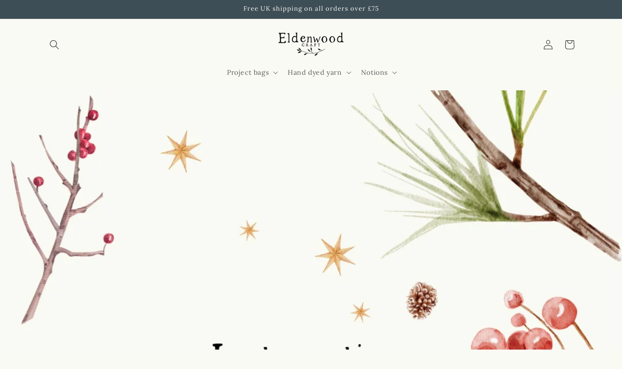

--- FILE ---
content_type: text/css
request_url: https://eldenwoodcraft.com/cdn/shop/t/8/assets/component-slider.css?v=142503135496229589681710260313
body_size: 530
content:
slider-component{--desktop-margin-left-first-item: max( 5rem, calc((100vw - var(--page-width) + 10rem - var(--grid-desktop-horizontal-spacing)) / 2) );position:relative;display:block}slider-component.slider-component-full-width{--desktop-margin-left-first-item: 1.5rem}@media screen and (max-width: 749px){slider-component.page-width{padding:0 1.5rem}}@media screen and (min-width: 749px) and (max-width: 990px){slider-component.page-width{padding:0 5rem}}@media screen and (max-width: 989px){.no-js slider-component .slider{padding-bottom:3rem}}.slider__slide{--focus-outline-padding: .5rem;--shadow-padding-top: calc((var(--shadow-vertical-offset) * -1 + var(--shadow-blur-radius)) * var(--shadow-visible));--shadow-padding-bottom: calc((var(--shadow-vertical-offset) + var(--shadow-blur-radius)) * var(--shadow-visible));scroll-snap-align:start;flex-shrink:0;padding-bottom:0}@media screen and (max-width: 749px){.slider.slider--mobile{position:relative;flex-wrap:inherit;overflow-x:auto;scroll-snap-type:x mandatory;scroll-behavior:smooth;scroll-padding-left:1.5rem;-webkit-overflow-scrolling:touch;margin-bottom:1rem}.slider--mobile:after{content:"";width:0;padding-left:1.5rem}.slider.slider--mobile .slider__slide{margin-bottom:0;padding-top:max(var(--focus-outline-padding),var(--shadow-padding-top));padding-bottom:max(var(--focus-outline-padding),var(--shadow-padding-bottom))}.slider.slider--mobile.contains-card--standard .slider__slide:not(.collection-list__item--no-media){padding-bottom:var(--focus-outline-padding)}.slider.slider--mobile.contains-content-container .slider__slide{--focus-outline-padding: 0rem}}@media screen and (min-width: 750px){.slider.slider--tablet-up{position:relative;flex-wrap:inherit;overflow-x:auto;scroll-snap-type:x mandatory;scroll-behavior:smooth;scroll-padding-left:1rem;-webkit-overflow-scrolling:touch}.slider.slider--tablet-up .slider__slide{margin-bottom:0}}@media screen and (max-width: 989px){.slider.slider--tablet{position:relative;flex-wrap:inherit;overflow-x:auto;scroll-snap-type:x mandatory;scroll-behavior:smooth;scroll-padding-left:1.5rem;-webkit-overflow-scrolling:touch;margin-bottom:1rem}.slider--tablet:after{content:"";width:0;padding-left:1.5rem;margin-left:calc(-1 * var(--grid-desktop-horizontal-spacing))}.slider.slider--tablet .slider__slide{margin-bottom:0;padding-top:max(var(--focus-outline-padding),var(--shadow-padding-top));padding-bottom:max(var(--focus-outline-padding),var(--shadow-padding-bottom))}.slider.slider--tablet.contains-card--standard .slider__slide:not(.collection-list__item--no-media){padding-bottom:var(--focus-outline-padding)}.slider.slider--tablet.contains-content-container .slider__slide{--focus-outline-padding: 0rem}}.slider--everywhere{position:relative;flex-wrap:inherit;overflow-x:auto;scroll-snap-type:x mandatory;scroll-behavior:smooth;-webkit-overflow-scrolling:touch;margin-bottom:1rem}.slider.slider--everywhere .slider__slide{margin-bottom:0;scroll-snap-align:center}@media screen and (min-width: 990px){.slider-component-desktop.page-width{max-width:none}.slider--desktop{position:relative;flex-wrap:inherit;overflow-x:auto;scroll-snap-type:x mandatory;scroll-behavior:smooth;-webkit-overflow-scrolling:touch;margin-bottom:1rem;scroll-padding-left:var(--desktop-margin-left-first-item)}.slider--desktop:after{content:"";width:0;padding-left:5rem;margin-left:calc(-1 * var(--grid-desktop-horizontal-spacing))}.slider.slider--desktop .slider__slide{margin-bottom:0;padding-top:max(var(--focus-outline-padding),var(--shadow-padding-top));padding-bottom:max(var(--focus-outline-padding),var(--shadow-padding-bottom))}.slider--desktop .slider__slide:first-child{margin-left:var(--desktop-margin-left-first-item);scroll-margin-left:var(--desktop-margin-left-first-item)}.slider-component-full-width .slider--desktop{scroll-padding-left:1.5rem}.slider-component-full-width .slider--desktop .slider__slide:first-child{margin-left:1.5rem;scroll-margin-left:1.5rem}.slider-component-full-width .slider--desktop:after{padding-left:1.5rem}.slider--desktop.grid--5-col-desktop .grid__item{width:calc((100% - var(--desktop-margin-left-first-item)) / 5 - var(--grid-desktop-horizontal-spacing) * 2)}.slider--desktop.grid--4-col-desktop .grid__item{width:calc((100% - var(--desktop-margin-left-first-item)) / 4 - var(--grid-desktop-horizontal-spacing) * 3)}.slider--desktop.grid--3-col-desktop .grid__item{width:calc((100% - var(--desktop-margin-left-first-item)) / 3 - var(--grid-desktop-horizontal-spacing) * 4)}.slider--desktop.grid--2-col-desktop .grid__item{width:calc((100% - var(--desktop-margin-left-first-item)) / 2 - var(--grid-desktop-horizontal-spacing) * 5)}.slider--desktop.grid--1-col-desktop .grid__item{width:calc((100% - var(--desktop-margin-left-first-item)) - var(--grid-desktop-horizontal-spacing) * 9)}.slider.slider--desktop.contains-card--standard .slider__slide:not(.collection-list__item--no-media){padding-bottom:var(--focus-outline-padding)}.slider.slider--desktop.contains-content-container .slider__slide{--focus-outline-padding: 0rem}}@media (prefers-reduced-motion){.slider{scroll-behavior:auto}}.slider{scrollbar-color:rgb(var(--color-foreground)) rgba(var(--color-foreground),.04);-ms-overflow-style:none;scrollbar-width:none}.slider::-webkit-scrollbar{height:.4rem;width:.4rem;display:none}.no-js .slider{-ms-overflow-style:auto;scrollbar-width:auto}.no-js .slider::-webkit-scrollbar{display:initial}.slider::-webkit-scrollbar-thumb{background-color:rgb(var(--color-foreground));border-radius:.4rem;border:0}.slider::-webkit-scrollbar-track{background:rgba(var(--color-foreground),.04);border-radius:.4rem}.slider-counter{display:flex;justify-content:center;min-width:4.4rem}@media screen and (min-width: 750px){.slider-counter--dots{margin:0 1.2rem}}.slider-counter__link{padding:1rem}@media screen and (max-width: 749px){.slider-counter__link{padding:.7rem}}.slider-counter__link--dots .dot{width:1rem;height:1rem;border-radius:50%;border:.1rem solid rgba(var(--color-foreground),.5);padding:0;display:block}.slider-counter__link--active.slider-counter__link--dots .dot{background-color:rgb(var(--color-foreground))}@media screen and (forced-colors: active){.slider-counter__link--active.slider-counter__link--dots .dot{background-color:CanvasText}}.slider-counter__link--dots:not(.slider-counter__link--active):hover .dot{border-color:rgb(var(--color-foreground))}.slider-counter__link--dots .dot,.slider-counter__link--numbers{transition:transform .2s ease-in-out}.slider-counter__link--active.slider-counter__link--numbers,.slider-counter__link--dots:not(.slider-counter__link--active):hover .dot,.slider-counter__link--numbers:hover{transform:scale(1.1)}.slider-counter__link--numbers{color:rgba(var(--color-foreground),.5);text-decoration:none}.slider-counter__link--numbers:hover{color:rgb(var(--color-foreground))}.slider-counter__link--active.slider-counter__link--numbers{text-decoration:underline;color:rgb(var(--color-foreground))}.slider-buttons{display:flex;align-items:center;justify-content:center}@media screen and (min-width: 990px){.slider:not(.slider--everywhere):not(.slider--desktop)+.slider-buttons{display:none}}@media screen and (max-width: 989px){.slider--desktop:not(.slider--tablet)+.slider-buttons{display:none}}@media screen and (min-width: 750px){.slider--mobile+.slider-buttons{display:none}}.slider-button{color:rgba(var(--color-foreground),.75);background:transparent;border:none;cursor:pointer;width:44px;height:44px;display:flex;align-items:center;justify-content:center}.slider-button:not([disabled]):hover{color:rgb(var(--color-foreground))}.slider-button .icon{height:.6rem}.slider-button[disabled] .icon{color:rgba(var(--color-foreground),.3);cursor:not-allowed}.slider-button--next .icon{transform:rotate(-90deg)}.slider-button--prev .icon{transform:rotate(90deg)}.slider-button--next:not([disabled]):hover .icon{transform:rotate(-90deg) scale(1.1)}.slider-button--prev:not([disabled]):hover .icon{transform:rotate(90deg) scale(1.1)}
/*# sourceMappingURL=/cdn/shop/t/8/assets/component-slider.css.map?v=142503135496229589681710260313 */
